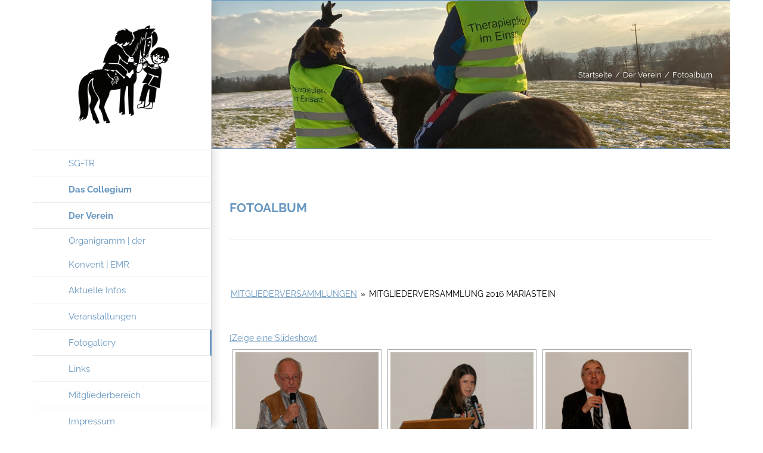

--- FILE ---
content_type: text/html; charset=UTF-8
request_url: https://sgtr.ch/wp/der-verein/fotoalbum/nggallery/album/mitgliederversammlung-2016-mariastein
body_size: 15966
content:
<!DOCTYPE html>
<html class="avada-html-layout-boxed avada-html-header-position-left" lang="de" prefix="og: http://ogp.me/ns# fb: http://ogp.me/ns/fb#">
<head>
	<meta http-equiv="X-UA-Compatible" content="IE=edge" />
	<meta http-equiv="Content-Type" content="text/html; charset=utf-8"/>
	<meta name="viewport" content="width=device-width, initial-scale=1" />
	<title>Fotoalbum &#8211; SG &#8211; TR . CH</title>
<style>
#wpadminbar #wp-admin-bar-wsm_free_top_button .ab-icon:before {
	content: "\f239";
	color: #FF9800;
	top: 3px;
}
</style><meta name='robots' content='max-image-preview:large' />
	<style>img:is([sizes="auto" i], [sizes^="auto," i]) { contain-intrinsic-size: 3000px 1500px }</style>
	<link rel="alternate" type="application/rss+xml" title="SG - TR . CH &raquo; Feed" href="https://sgtr.ch/wp/feed/" />
<link rel="alternate" type="application/rss+xml" title="SG - TR . CH &raquo; Kommentar-Feed" href="https://sgtr.ch/wp/comments/feed/" />
		
		
		
									<meta name="description" content="Fotoalbum"/>
				
		<meta property="og:locale" content="de_DE"/>
		<meta property="og:type" content="article"/>
		<meta property="og:site_name" content="SG - TR . CH"/>
		<meta property="og:title" content="  Fotoalbum"/>
				<meta property="og:description" content="Fotoalbum"/>
				<meta property="og:url" content="https://sgtr.ch/wp/der-verein/fotoalbum/"/>
													<meta property="article:modified_time" content="2022-06-07T14:12:24+01:00"/>
											<meta property="og:image" content="https://sgtr.ch/wp/wp-content/uploads/2022/03/logoNewWOText.png"/>
		<meta property="og:image:width" content="464"/>
		<meta property="og:image:height" content="441"/>
		<meta property="og:image:type" content="image/png"/>
				<link rel='stylesheet' id='wsm-style-css' href='https://sgtr.ch/wp/wp-content/plugins/wp-stats-manager/css/style.css?ver=1.2' type='text/css' media='all' />
<link rel='stylesheet' id='ngg_trigger_buttons-css' href='https://sgtr.ch/wp/wp-content/plugins/nextgen-gallery/static/GalleryDisplay/trigger_buttons.css?ver=3.59.12' type='text/css' media='all' />
<link rel='stylesheet' id='fancybox-0-css' href='https://sgtr.ch/wp/wp-content/plugins/nextgen-gallery/static/Lightbox/fancybox/jquery.fancybox-1.3.4.css?ver=3.59.12' type='text/css' media='all' />
<link rel='stylesheet' id='fontawesome_v4_shim_style-css' href='https://sgtr.ch/wp/wp-content/plugins/nextgen-gallery/static/FontAwesome/css/v4-shims.min.css?ver=6.8.3' type='text/css' media='all' />
<link rel='stylesheet' id='fontawesome-css' href='https://sgtr.ch/wp/wp-content/plugins/nextgen-gallery/static/FontAwesome/css/all.min.css?ver=6.8.3' type='text/css' media='all' />
<link rel='stylesheet' id='nextgen_pagination_style-css' href='https://sgtr.ch/wp/wp-content/plugins/nextgen-gallery/static/GalleryDisplay/pagination_style.css?ver=3.59.12' type='text/css' media='all' />
<link rel='stylesheet' id='nextgen_basic_album_style-css' href='https://sgtr.ch/wp/wp-content/plugins/nextgen-gallery/static/Albums/nextgen_basic_album.css?ver=3.59.12' type='text/css' media='all' />
<link rel='stylesheet' id='nextgen_basic_album_breadcrumbs_style-css' href='https://sgtr.ch/wp/wp-content/plugins/nextgen-gallery/static/Albums/breadcrumbs.css?ver=3.59.12' type='text/css' media='all' />
<link rel='stylesheet' id='slb_core-css' href='https://sgtr.ch/wp/wp-content/plugins/simple-lightbox/client/css/app.css?ver=2.9.4' type='text/css' media='all' />
<link rel='stylesheet' id='fusion-dynamic-css-css' href='https://sgtr.ch/wp/wp-content/uploads/fusion-styles/7d6a50a944b16835b453deba5e513895.min.css?ver=3.12.1' type='text/css' media='all' />
<script type="text/javascript" src="https://sgtr.ch/wp/wp-includes/js/jquery/jquery.min.js?ver=3.7.1" id="jquery-core-js"></script>
<script type="text/javascript" id="photocrati_ajax-js-extra">
/* <![CDATA[ */
var photocrati_ajax = {"url":"https:\/\/sgtr.ch\/wp\/index.php?photocrati_ajax=1","rest_url":"https:\/\/sgtr.ch\/wp\/wp-json\/","wp_home_url":"https:\/\/sgtr.ch\/wp","wp_site_url":"https:\/\/sgtr.ch\/wp","wp_root_url":"https:\/\/sgtr.ch\/wp","wp_plugins_url":"https:\/\/sgtr.ch\/wp\/wp-content\/plugins","wp_content_url":"https:\/\/sgtr.ch\/wp\/wp-content","wp_includes_url":"https:\/\/sgtr.ch\/wp\/wp-includes\/","ngg_param_slug":"nggallery","rest_nonce":"ea4e1256fb"};
/* ]]> */
</script>
<script type="text/javascript" src="https://sgtr.ch/wp/wp-content/plugins/nextgen-gallery/static/Legacy/ajax.min.js?ver=3.59.12" id="photocrati_ajax-js"></script>
<script type="text/javascript" src="https://sgtr.ch/wp/wp-content/plugins/nextgen-gallery/static/FontAwesome/js/v4-shims.min.js?ver=5.3.1" id="fontawesome_v4_shim-js"></script>
<script type="text/javascript" defer crossorigin="anonymous" data-auto-replace-svg="false" data-keep-original-source="false" data-search-pseudo-elements src="https://sgtr.ch/wp/wp-content/plugins/nextgen-gallery/static/FontAwesome/js/all.min.js?ver=5.3.1" id="fontawesome-js"></script>
<script type="text/javascript" src="https://sgtr.ch/wp/wp-content/plugins/nextgen-gallery/static/Albums/init.js?ver=3.59.12" id="nextgen_basic_album_script-js"></script>
<script type="text/javascript" src="https://sgtr.ch/wp/wp-content/plugins/nextgen-gallery/static/GalleryDisplay/shave.js?ver=3.59.12" id="shave.js-js"></script>
<link rel="https://api.w.org/" href="https://sgtr.ch/wp/wp-json/" /><link rel="alternate" title="JSON" type="application/json" href="https://sgtr.ch/wp/wp-json/wp/v2/pages/13281" /><link rel="EditURI" type="application/rsd+xml" title="RSD" href="https://sgtr.ch/wp/xmlrpc.php?rsd" />
<meta name="generator" content="WordPress 6.8.3" />
<link rel="canonical" href="https://sgtr.ch/wp/der-verein/fotoalbum/" />
<link rel='shortlink' href='https://sgtr.ch/wp/?p=13281' />
<link rel="alternate" title="oEmbed (JSON)" type="application/json+oembed" href="https://sgtr.ch/wp/wp-json/oembed/1.0/embed?url=https%3A%2F%2Fsgtr.ch%2Fwp%2Fder-verein%2Ffotoalbum%2F" />
<link rel="alternate" title="oEmbed (XML)" type="text/xml+oembed" href="https://sgtr.ch/wp/wp-json/oembed/1.0/embed?url=https%3A%2F%2Fsgtr.ch%2Fwp%2Fder-verein%2Ffotoalbum%2F&#038;format=xml" />
	   
    <!-- Wordpress Stats Manager -->
    <script type="text/javascript">
          var _wsm = _wsm || [];
           _wsm.push(['trackPageView']);
           _wsm.push(['enableLinkTracking']);
           _wsm.push(['enableHeartBeatTimer']);
          (function() {
            var u="https://sgtr.ch/wp/wp-content/plugins/wp-stats-manager/";
            _wsm.push(['setUrlReferrer', ""]);
            _wsm.push(['setTrackerUrl',"https://sgtr.ch/wp/?wmcAction=wmcTrack"]);
            _wsm.push(['setSiteId', "1"]);
            _wsm.push(['setPageId', "13281"]);
            _wsm.push(['setWpUserId', "0"]);           
            var d=document, g=d.createElement('script'), s=d.getElementsByTagName('script')[0];
            g.type='text/javascript'; g.async=true; g.defer=true; g.src=u+'js/wsm_new.js'; s.parentNode.insertBefore(g,s);
          })();
    </script>
    <!-- End Wordpress Stats Manager Code -->
      <style type="text/css" id="css-fb-visibility">@media screen and (max-width: 640px){.fusion-no-small-visibility{display:none !important;}body .sm-text-align-center{text-align:center !important;}body .sm-text-align-left{text-align:left !important;}body .sm-text-align-right{text-align:right !important;}body .sm-flex-align-center{justify-content:center !important;}body .sm-flex-align-flex-start{justify-content:flex-start !important;}body .sm-flex-align-flex-end{justify-content:flex-end !important;}body .sm-mx-auto{margin-left:auto !important;margin-right:auto !important;}body .sm-ml-auto{margin-left:auto !important;}body .sm-mr-auto{margin-right:auto !important;}body .fusion-absolute-position-small{position:absolute;top:auto;width:100%;}.awb-sticky.awb-sticky-small{ position: sticky; top: var(--awb-sticky-offset,0); }}@media screen and (min-width: 641px) and (max-width: 1024px){.fusion-no-medium-visibility{display:none !important;}body .md-text-align-center{text-align:center !important;}body .md-text-align-left{text-align:left !important;}body .md-text-align-right{text-align:right !important;}body .md-flex-align-center{justify-content:center !important;}body .md-flex-align-flex-start{justify-content:flex-start !important;}body .md-flex-align-flex-end{justify-content:flex-end !important;}body .md-mx-auto{margin-left:auto !important;margin-right:auto !important;}body .md-ml-auto{margin-left:auto !important;}body .md-mr-auto{margin-right:auto !important;}body .fusion-absolute-position-medium{position:absolute;top:auto;width:100%;}.awb-sticky.awb-sticky-medium{ position: sticky; top: var(--awb-sticky-offset,0); }}@media screen and (min-width: 1025px){.fusion-no-large-visibility{display:none !important;}body .lg-text-align-center{text-align:center !important;}body .lg-text-align-left{text-align:left !important;}body .lg-text-align-right{text-align:right !important;}body .lg-flex-align-center{justify-content:center !important;}body .lg-flex-align-flex-start{justify-content:flex-start !important;}body .lg-flex-align-flex-end{justify-content:flex-end !important;}body .lg-mx-auto{margin-left:auto !important;margin-right:auto !important;}body .lg-ml-auto{margin-left:auto !important;}body .lg-mr-auto{margin-right:auto !important;}body .fusion-absolute-position-large{position:absolute;top:auto;width:100%;}.awb-sticky.awb-sticky-large{ position: sticky; top: var(--awb-sticky-offset,0); }}</style><style type="text/css">.recentcomments a{display:inline !important;padding:0 !important;margin:0 !important;}</style>		<script type="text/javascript">
			var doc = document.documentElement;
			doc.setAttribute( 'data-useragent', navigator.userAgent );
		</script>
		
	</head>

<body class="wp-singular page-template-default page page-id-13281 page-child parent-pageid-13201 wp-theme-Avada fusion-image-hovers fusion-pagination-sizing fusion-button_type-flat fusion-button_span-no fusion-button_gradient-linear avada-image-rollover-circle-yes avada-image-rollover-yes avada-image-rollover-direction-center_horiz fusion-body ltr fusion-sticky-header no-tablet-sticky-header no-mobile-sticky-header no-mobile-slidingbar fusion-disable-outline fusion-sub-menu-fade mobile-logo-pos-center layout-boxed-mode avada-has-boxed-modal-shadow-none layout-scroll-offset-full avada-has-zero-margin-offset-top side-header side-header-left menu-text-align-left mobile-menu-design-modern fusion-show-pagination-text fusion-header-layout-v1 avada-responsive avada-footer-fx-none avada-menu-highlight-style-bar fusion-search-form-classic fusion-main-menu-search-dropdown fusion-avatar-square avada-dropdown-styles avada-blog-layout-grid avada-blog-archive-layout-large avada-header-shadow-yes avada-menu-icon-position-left avada-has-megamenu-shadow avada-has-mainmenu-dropdown-divider avada-has-pagetitle-bg-full avada-has-breadcrumb-mobile-hidden avada-has-titlebar-bar_and_content avada-has-pagination-padding avada-flyout-menu-direction-fade avada-ec-views-v1" data-awb-post-id="13281">
		<a class="skip-link screen-reader-text" href="#content">Zum Inhalt springen</a>

	<div id="boxed-wrapper">
							
		<div id="wrapper" class="fusion-wrapper">
			<div id="home" style="position:relative;top:-1px;"></div>
							
																
<div id="side-header-sticky"></div>
<div id="side-header" class="clearfix fusion-mobile-menu-design-modern fusion-sticky-logo-1 fusion-mobile-logo-1 fusion-sticky-menu- header-shadow">
	<div class="side-header-wrapper">
								<div class="side-header-content fusion-logo-center fusion-mobile-logo-1">
				<div class="fusion-logo" data-margin-top="40px" data-margin-bottom="40px" data-margin-left="0px" data-margin-right="0px">
			<a class="fusion-logo-link"  href="https://sgtr.ch/wp/" >

						<!-- standard logo -->
			<img src="https://sgtr.ch/wp/wp-content/uploads/2022/03/logoNewWOText.png" srcset="https://sgtr.ch/wp/wp-content/uploads/2022/03/logoNewWOText.png 1x, https://sgtr.ch/wp/wp-content/uploads/2022/03/logoNewWOText.png 2x" width="464" height="441" style="max-height:441px;height:auto;" alt="SG &#8211; TR . CH Logo" data-retina_logo_url="https://sgtr.ch/wp/wp-content/uploads/2022/03/logoNewWOText.png" class="fusion-standard-logo" />

											<!-- mobile logo -->
				<img src="https://sgtr.ch/wp/wp-content/uploads/2022/03/logo_MobileWOText.png" srcset="https://sgtr.ch/wp/wp-content/uploads/2022/03/logo_MobileWOText.png 1x" width="100" height="96" alt="SG &#8211; TR . CH Logo" data-retina_logo_url="" class="fusion-mobile-logo" />
			
					</a>
		</div>		</div>
		<div class="fusion-main-menu-container fusion-logo-menu-center">
			<nav class="fusion-main-menu" aria-label="Hauptmenü"><ul id="menu-main-menue" class="fusion-menu"><li  id="menu-item-13034"  class="menu-item menu-item-type-post_type menu-item-object-page menu-item-home menu-item-13034"  data-item-id="13034"><a  href="https://sgtr.ch/wp/" class="fusion-bar-highlight"><span class="menu-text">SG-TR</span></a></li><li  id="menu-item-13081"  class="menu-item menu-item-type-post_type menu-item-object-page menu-item-has-children menu-item-13081 fusion-dropdown-menu"  data-item-id="13081"><a  href="https://sgtr.ch/wp/das-collegium/" class="fusion-bar-highlight"><span class="menu-text">Das Collegium</span></a><ul class="sub-menu"><li  id="menu-item-13084"  class="menu-item menu-item-type-post_type menu-item-object-page menu-item-13084 fusion-dropdown-submenu" ><a  href="https://sgtr.ch/wp/das-collegium/legitimation-der-ausbildung-philosophie/" class="fusion-bar-highlight"><span>Legitimation | Philosophie</span></a></li><li  id="menu-item-13625"  class="menu-item menu-item-type-post_type menu-item-object-page menu-item-13625 fusion-dropdown-submenu" ><a  href="https://sgtr.ch/wp/das-collegium/leitbild-ziel-der-ausbildung/" class="fusion-bar-highlight"><span>Leitbild | Ziele der Ausbildung</span></a></li><li  id="menu-item-13088"  class="menu-item menu-item-type-post_type menu-item-object-page menu-item-13088 fusion-dropdown-submenu" ><a  href="https://sgtr.ch/wp/das-collegium/praktischer-bezugsrahmen/" class="fusion-bar-highlight"><span>Praktischer Bezug</span></a></li><li  id="menu-item-13129"  class="menu-item menu-item-type-post_type menu-item-object-page menu-item-13129 fusion-dropdown-submenu" ><a  href="https://sgtr.ch/wp/das-collegium/inhalte-der-ausbildung/" class="fusion-bar-highlight"><span>Inhalte und Aufbau der Ausbildung</span></a></li><li  id="menu-item-13112"  class="menu-item menu-item-type-post_type menu-item-object-page menu-item-13112 fusion-dropdown-submenu" ><a  href="https://sgtr.ch/wp/das-collegium/ausbildnerinnen/" class="fusion-bar-highlight"><span>Ausbildnerinnen | Ausbildner</span></a></li><li  id="menu-item-13166"  class="menu-item menu-item-type-post_type menu-item-object-page menu-item-13166 fusion-dropdown-submenu" ><a  href="https://sgtr.ch/wp/das-collegium/auskunft-und-bewerbung-zur-ausbildung/" class="fusion-bar-highlight"><span>Auskunft | Bewerbung | Zulassungskriterien</span></a></li><li  id="menu-item-13172"  class="menu-item menu-item-type-post_type menu-item-object-page menu-item-13172 fusion-dropdown-submenu" ><a  href="https://sgtr.ch/wp/das-collegium/kontakt-adressen-anbieter/" class="fusion-bar-highlight"><span>Kontakt | Adressen | Anbieter</span></a></li><li  id="menu-item-13694"  class="menu-item menu-item-type-post_type menu-item-object-page menu-item-13694 fusion-dropdown-submenu" ><a  href="https://sgtr.ch/wp/das-collegium/lehrgangs-kursdaten/" class="fusion-bar-highlight"><span>Lehrgangs- &#038; Kursdaten</span></a></li><li  id="menu-item-13152"  class="menu-item menu-item-type-post_type menu-item-object-page menu-item-13152 fusion-dropdown-submenu" ><a  href="https://sgtr.ch/wp/das-collegium/pflichtlektuere/" class="fusion-bar-highlight"><span>Pflichtlektüre</span></a></li><li  id="menu-item-13179"  class="menu-item menu-item-type-post_type menu-item-object-page menu-item-13179 fusion-dropdown-submenu" ><a  href="https://sgtr.ch/wp/das-collegium/pal-listen/" class="fusion-bar-highlight"><span>Praktikumsanleitung PAL</span></a></li></ul></li><li  id="menu-item-13203"  class="menu-item menu-item-type-post_type menu-item-object-page current-page-ancestor current-page-parent menu-item-has-children menu-item-13203 fusion-dropdown-menu"  data-item-id="13203"><a  href="https://sgtr.ch/wp/der-verein/" class="fusion-bar-highlight"><span class="menu-text">Der Verein</span></a><ul class="sub-menu"><li  id="menu-item-13242"  class="menu-item menu-item-type-post_type menu-item-object-page menu-item-13242 fusion-dropdown-submenu" ><a  href="https://sgtr.ch/wp/der-verein/der-vorstand/" class="fusion-bar-highlight"><span>Über Uns</span></a></li><li  id="menu-item-13239"  class="menu-item menu-item-type-post_type menu-item-object-page menu-item-13239 fusion-dropdown-submenu" ><a  href="https://sgtr.ch/wp/der-verein/anzeige-stelleninserate/" class="fusion-bar-highlight"><span>Anzeigen | Inserate</span></a></li><li  id="menu-item-13720"  class="menu-item menu-item-type-post_type menu-item-object-page menu-item-13720 fusion-dropdown-submenu" ><a  href="https://sgtr.ch/wp/der-verein/news/" class="fusion-bar-highlight"><span>News</span></a></li><li  id="menu-item-13241"  class="menu-item menu-item-type-post_type menu-item-object-page menu-item-13241 fusion-dropdown-submenu" ><a  href="https://sgtr.ch/wp/der-verein/die-statuten-das-organigramm/" class="fusion-bar-highlight"><span>Statuten | Organigramm</span></a></li><li  id="menu-item-14191"  class="menu-item menu-item-type-post_type menu-item-object-page menu-item-14191 fusion-dropdown-submenu" ><a  href="https://sgtr.ch/wp/fortbildung/" class="fusion-bar-highlight"><span>Fortbildung</span></a></li><li  id="menu-item-14172"  class="menu-item menu-item-type-post_type menu-item-object-page menu-item-14172 fusion-dropdown-submenu" ><a  href="https://sgtr.ch/wp/der-verein/aktivliste-der-praktizierenden-reitpaedagog-innen-therapeut-innen/" class="fusion-bar-highlight"><span>Aktivliste</span></a></li><li  id="menu-item-13267"  class="menu-item menu-item-type-post_type menu-item-object-page menu-item-13267 fusion-dropdown-submenu" ><a  href="https://sgtr.ch/wp/der-verein/antrag-mitgliedschaft/" class="fusion-bar-highlight"><span>Mitgliedschaft</span></a></li><li  id="menu-item-13515"  class="menu-item menu-item-type-post_type menu-item-object-page menu-item-13515 fusion-dropdown-submenu" ><a  href="https://sgtr.ch/wp/der-verein/13510-2/" class="fusion-bar-highlight"><span>Shop</span></a></li><li  id="menu-item-13261"  class="menu-item menu-item-type-post_type menu-item-object-page menu-item-13261 fusion-dropdown-submenu" ><a  href="https://sgtr.ch/wp/der-verein/zertifizierung/" class="fusion-bar-highlight"><span>Zertifizierung</span></a></li></ul></li><li  id="menu-item-13075"  class="menu-item menu-item-type-post_type menu-item-object-page menu-item-13075"  data-item-id="13075"><a  href="https://sgtr.ch/wp/organigramm/" class="fusion-bar-highlight"><span class="menu-text">Organigramm | der Konvent | EMR</span></a></li><li  id="menu-item-13240"  class="menu-item menu-item-type-post_type menu-item-object-page menu-item-13240"  data-item-id="13240"><a  href="https://sgtr.ch/wp/der-verein/aktuelle-infos-aus-dem-verein/" class="fusion-bar-highlight"><span class="menu-text">Aktuelle Infos</span></a></li><li  id="menu-item-13238"  class="menu-item menu-item-type-post_type menu-item-object-page menu-item-13238"  data-item-id="13238"><a  href="https://sgtr.ch/wp/der-verein/13223-2/" class="fusion-bar-highlight"><span class="menu-text">Veranstaltungen</span></a></li><li  id="menu-item-13509"  class="menu-item menu-item-type-post_type menu-item-object-page current-menu-item page_item page-item-13281 current_page_item menu-item-13509"  data-item-id="13509"><a  href="https://sgtr.ch/wp/der-verein/fotoalbum/" class="fusion-bar-highlight"><span class="menu-text">Fotogallery</span></a></li><li  id="menu-item-14173"  class="menu-item menu-item-type-post_type menu-item-object-page menu-item-14173"  data-item-id="14173"><a  href="https://sgtr.ch/wp/collegium-links/" class="fusion-bar-highlight"><span class="menu-text">Links</span></a></li><li  id="menu-item-13761"  class="menu-item menu-item-type-post_type menu-item-object-page menu-item-13761"  data-item-id="13761"><a  href="https://sgtr.ch/wp/der-verein/mitgliederbereich/" class="fusion-bar-highlight"><span class="menu-text">Mitgliederbereich</span></a></li><li  id="menu-item-13521"  class="menu-item menu-item-type-post_type menu-item-object-page menu-item-13521"  data-item-id="13521"><a  href="https://sgtr.ch/wp/impressum/" class="fusion-bar-highlight"><span class="menu-text">Impressum</span></a></li></ul></nav>	<div class="fusion-mobile-menu-icons">
							<a href="#" class="fusion-icon awb-icon-bars" aria-label="Toggle mobile menu" aria-expanded="false"></a>
		
		
		
			</div>

<nav class="fusion-mobile-nav-holder fusion-mobile-menu-text-align-left" aria-label="Main Menu Mobile"></nav>

		</div>

		
								
			<div class="side-header-content side-header-content-1-2">
													<div class="side-header-content-2 fusion-clearfix">
					<div class="fusion-contact-info"><span class="fusion-contact-info-phone-number"> </span><br /><span class="fusion-contact-info-email-address"><a href="mailto:&#32;">&#32;</a></span></div>					</div>
							</div>
		
		
					</div>
	<style>
	.side-header-styling-wrapper > div {
		display: none !important;
	}

	.side-header-styling-wrapper .side-header-background-image,
	.side-header-styling-wrapper .side-header-background-color,
	.side-header-styling-wrapper .side-header-border {
		display: block !important;
	}
	</style>
	<div class="side-header-styling-wrapper" style="overflow:hidden;">
		<div class="side-header-background-image"></div>
		<div class="side-header-background-color"></div>
		<div class="side-header-border"></div>
	</div>
</div>

					
							<div id="sliders-container" class="fusion-slider-visibility">
					</div>
				
					
							
			<section class="avada-page-titlebar-wrapper" aria-label="Kopfzeilen-Container">
	<div class="fusion-page-title-bar fusion-page-title-bar-none fusion-page-title-bar-left">
		<div class="fusion-page-title-row">
			<div class="fusion-page-title-wrapper">
				<div class="fusion-page-title-captions">

					
					
				</div>

															<div class="fusion-page-title-secondary">
							<nav class="fusion-breadcrumbs" aria-label="Breadcrumb"><ol class="awb-breadcrumb-list"><li class="fusion-breadcrumb-item awb-breadcrumb-sep awb-home" ><a href="https://sgtr.ch/wp" class="fusion-breadcrumb-link"><span >Startseite</span></a></li><li class="fusion-breadcrumb-item awb-breadcrumb-sep" ><a href="https://sgtr.ch/wp/der-verein/" class="fusion-breadcrumb-link"><span >Der Verein</span></a></li><li class="fusion-breadcrumb-item"  aria-current="page"><span  class="breadcrumb-leaf">Fotoalbum</span></li></ol></nav>						</div>
									
			</div>
		</div>
	</div>
</section>

						<main id="main" class="clearfix ">
				<div class="fusion-row" style="">
<section id="content" style="width: 100%;">
					<div id="post-13281" class="post-13281 page type-page status-publish hentry">
			<span class="entry-title rich-snippet-hidden">Fotoalbum</span><span class="vcard rich-snippet-hidden"><span class="fn"><a href="https://sgtr.ch/wp/author/admgc/" title="Beiträge von admgc" rel="author">admgc</a></span></span><span class="updated rich-snippet-hidden">2022-06-07T16:12:24+02:00</span>
			
			<div class="post-content">
				<div class="fusion-fullwidth fullwidth-box fusion-builder-row-1 fusion-flex-container nonhundred-percent-fullwidth non-hundred-percent-height-scrolling" style="--awb-background-position:left top;--awb-border-sizes-top:0px;--awb-border-sizes-bottom:0px;--awb-border-sizes-left:0px;--awb-border-sizes-right:0px;--awb-border-radius-top-left:0px;--awb-border-radius-top-right:0px;--awb-border-radius-bottom-right:0px;--awb-border-radius-bottom-left:0px;--awb-padding-top:20px;--awb-padding-right:0px;--awb-padding-bottom:20px;--awb-padding-left:0px;--awb-flex-wrap:wrap;" ><div class="fusion-builder-row fusion-row fusion-flex-align-items-flex-start fusion-flex-content-wrap" style="max-width:1216.8px;margin-left: calc(-4% / 2 );margin-right: calc(-4% / 2 );"><div class="fusion-layout-column fusion_builder_column fusion-builder-column-0 fusion_builder_column_1_1 1_1 fusion-flex-column fusion-flex-align-self-flex-start fusion-column-no-min-height" style="--awb-bg-size:cover;--awb-width-large:100%;--awb-margin-top-large:0px;--awb-spacing-right-large:1.92%;--awb-margin-bottom-large:0px;--awb-spacing-left-large:1.92%;--awb-width-medium:100%;--awb-spacing-right-medium:1.92%;--awb-spacing-left-medium:1.92%;--awb-width-small:100%;--awb-spacing-right-small:1.92%;--awb-spacing-left-small:1.92%;"><div class="fusion-column-wrapper fusion-flex-justify-content-flex-start fusion-content-layout-column"><div class="fusion-title title fusion-title-1 fusion-title-text fusion-title-size-two"><div class="title-sep-container title-sep-container-left fusion-no-large-visibility fusion-no-medium-visibility fusion-no-small-visibility"><div class="title-sep sep- sep-solid" style="border-color:#e0dede;"></div></div><span class="awb-title-spacer fusion-no-large-visibility fusion-no-medium-visibility fusion-no-small-visibility"></span><h2 class="fusion-title-heading title-heading-left" style="margin:0;"><span style="color: #6796bf;"><strong>Fotoalbum</strong></span></h2><span class="awb-title-spacer"></span><div class="title-sep-container title-sep-container-right"><div class="title-sep sep- sep-solid" style="border-color:#e0dede;"></div></div></div><div class="fusion-separator fusion-full-width-sep" style="align-self: center;margin-left: auto;margin-right: auto;margin-top:10px;margin-bottom:40px;width:100%;"><div class="fusion-separator-border sep-single sep-solid" style="--awb-height:20px;--awb-amount:20px;border-color:#e0dede;border-top-width:1px;"></div></div><div class="fusion-text fusion-text-1" style="--awb-text-transform:none;"><ul class="ngg-breadcrumbs">
			<li class="ngg-breadcrumb">
							<a href="https://sgtr.ch/wp/der-verein/fotoalbum">Mitgliederversammlungen</a>
										<span class="ngg-breadcrumb-divisor"> &raquo; </span>
					</li>
			<li class="ngg-breadcrumb">
							Mitgliederversammlung 2016 Mariastein								</li>
	</ul><!-- index.php -->
<div
	class="ngg-galleryoverview
	 ngg-ajax-pagination-none	"
	id="ngg-gallery-ef29f16453f417809b634c0a9adc79bd-1">

		<div class="slideshowlink">
		<a href='https://sgtr.ch/wp/der-verein/fotoalbum/nggallery/album/mitgliederversammlung-2016-mariastein/slideshow'>[Zeige eine Slideshow]</a>

	</div>
			<!-- Thumbnails -->
				<div id="ngg-image-0" class="ngg-gallery-thumbnail-box"
											>
						<div class="ngg-gallery-thumbnail">
			<a href="https://sgtr.ch/wp/wp-content/gallery/mitgliederversammlung-2016-mariastein/fotoalbum.dsc00006.jpg" title="" data-src="https://sgtr.ch/wp/wp-content/gallery/mitgliederversammlung-2016-mariastein/fotoalbum.dsc00006.jpg" data-thumbnail="https://sgtr.ch/wp/wp-content/gallery/mitgliederversammlung-2016-mariastein/thumbs/thumbs_fotoalbum.dsc00006.jpg" data-image-id="219" data-title="fotoalbum.dsc00006" data-description="" data-image-slug="fotoalbum-dsc00006" class="ngg-fancybox" data-slb-active="1" data-slb-asset="305928148" data-slb-internal="0" data-slb-group="13281">
				<img
					title="fotoalbum.dsc00006"
					alt="fotoalbum.dsc00006"
					src="https://sgtr.ch/wp/wp-content/gallery/mitgliederversammlung-2016-mariastein/thumbs/thumbs_fotoalbum.dsc00006.jpg"
					width="240"
					height="160"
					style="max-width:100%;"
				/>
			</a>
		</div>
							</div>
			
		
				<div id="ngg-image-1" class="ngg-gallery-thumbnail-box"
											>
						<div class="ngg-gallery-thumbnail">
			<a href="https://sgtr.ch/wp/wp-content/gallery/mitgliederversammlung-2016-mariastein/fotoalbum.dsc00018.jpg" title="" data-src="https://sgtr.ch/wp/wp-content/gallery/mitgliederversammlung-2016-mariastein/fotoalbum.dsc00018.jpg" data-thumbnail="https://sgtr.ch/wp/wp-content/gallery/mitgliederversammlung-2016-mariastein/thumbs/thumbs_fotoalbum.dsc00018.jpg" data-image-id="220" data-title="fotoalbum.dsc00018" data-description="" data-image-slug="fotoalbum-dsc00018" class="ngg-fancybox" data-slb-active="1" data-slb-asset="38258429" data-slb-internal="0" data-slb-group="13281">
				<img
					title="fotoalbum.dsc00018"
					alt="fotoalbum.dsc00018"
					src="https://sgtr.ch/wp/wp-content/gallery/mitgliederversammlung-2016-mariastein/thumbs/thumbs_fotoalbum.dsc00018.jpg"
					width="240"
					height="160"
					style="max-width:100%;"
				/>
			</a>
		</div>
							</div>
			
		
				<div id="ngg-image-2" class="ngg-gallery-thumbnail-box"
											>
						<div class="ngg-gallery-thumbnail">
			<a href="https://sgtr.ch/wp/wp-content/gallery/mitgliederversammlung-2016-mariastein/fotoalbum.dsc00007.jpg" title="" data-src="https://sgtr.ch/wp/wp-content/gallery/mitgliederversammlung-2016-mariastein/fotoalbum.dsc00007.jpg" data-thumbnail="https://sgtr.ch/wp/wp-content/gallery/mitgliederversammlung-2016-mariastein/thumbs/thumbs_fotoalbum.dsc00007.jpg" data-image-id="221" data-title="fotoalbum.dsc00007" data-description="" data-image-slug="fotoalbum-dsc00007" class="ngg-fancybox" data-slb-active="1" data-slb-asset="1218379853" data-slb-internal="0" data-slb-group="13281">
				<img
					title="fotoalbum.dsc00007"
					alt="fotoalbum.dsc00007"
					src="https://sgtr.ch/wp/wp-content/gallery/mitgliederversammlung-2016-mariastein/thumbs/thumbs_fotoalbum.dsc00007.jpg"
					width="240"
					height="160"
					style="max-width:100%;"
				/>
			</a>
		</div>
							</div>
			
		
				<div id="ngg-image-3" class="ngg-gallery-thumbnail-box"
											>
						<div class="ngg-gallery-thumbnail">
			<a href="https://sgtr.ch/wp/wp-content/gallery/mitgliederversammlung-2016-mariastein/fotoalbum.dsc00014.jpg" title="" data-src="https://sgtr.ch/wp/wp-content/gallery/mitgliederversammlung-2016-mariastein/fotoalbum.dsc00014.jpg" data-thumbnail="https://sgtr.ch/wp/wp-content/gallery/mitgliederversammlung-2016-mariastein/thumbs/thumbs_fotoalbum.dsc00014.jpg" data-image-id="222" data-title="fotoalbum.dsc00014" data-description="" data-image-slug="fotoalbum-dsc00014" class="ngg-fancybox" data-slb-active="1" data-slb-asset="1395818606" data-slb-internal="0" data-slb-group="13281">
				<img
					title="fotoalbum.dsc00014"
					alt="fotoalbum.dsc00014"
					src="https://sgtr.ch/wp/wp-content/gallery/mitgliederversammlung-2016-mariastein/thumbs/thumbs_fotoalbum.dsc00014.jpg"
					width="240"
					height="160"
					style="max-width:100%;"
				/>
			</a>
		</div>
							</div>
			
		
				<div id="ngg-image-4" class="ngg-gallery-thumbnail-box"
											>
						<div class="ngg-gallery-thumbnail">
			<a href="https://sgtr.ch/wp/wp-content/gallery/mitgliederversammlung-2016-mariastein/fotoalbum.dsc00008.jpg" title="" data-src="https://sgtr.ch/wp/wp-content/gallery/mitgliederversammlung-2016-mariastein/fotoalbum.dsc00008.jpg" data-thumbnail="https://sgtr.ch/wp/wp-content/gallery/mitgliederversammlung-2016-mariastein/thumbs/thumbs_fotoalbum.dsc00008.jpg" data-image-id="223" data-title="fotoalbum.dsc00008" data-description="" data-image-slug="fotoalbum-dsc00008" class="ngg-fancybox" data-slb-active="1" data-slb-asset="1698864097" data-slb-internal="0" data-slb-group="13281">
				<img
					title="fotoalbum.dsc00008"
					alt="fotoalbum.dsc00008"
					src="https://sgtr.ch/wp/wp-content/gallery/mitgliederversammlung-2016-mariastein/thumbs/thumbs_fotoalbum.dsc00008.jpg"
					width="240"
					height="160"
					style="max-width:100%;"
				/>
			</a>
		</div>
							</div>
			
		
				<div id="ngg-image-5" class="ngg-gallery-thumbnail-box"
											>
						<div class="ngg-gallery-thumbnail">
			<a href="https://sgtr.ch/wp/wp-content/gallery/mitgliederversammlung-2016-mariastein/fotoalbum.dsc00016.jpg" title="" data-src="https://sgtr.ch/wp/wp-content/gallery/mitgliederversammlung-2016-mariastein/fotoalbum.dsc00016.jpg" data-thumbnail="https://sgtr.ch/wp/wp-content/gallery/mitgliederversammlung-2016-mariastein/thumbs/thumbs_fotoalbum.dsc00016.jpg" data-image-id="224" data-title="fotoalbum.dsc00016" data-description="" data-image-slug="fotoalbum-dsc00016" class="ngg-fancybox" data-slb-active="1" data-slb-asset="1693683325" data-slb-internal="0" data-slb-group="13281">
				<img
					title="fotoalbum.dsc00016"
					alt="fotoalbum.dsc00016"
					src="https://sgtr.ch/wp/wp-content/gallery/mitgliederversammlung-2016-mariastein/thumbs/thumbs_fotoalbum.dsc00016.jpg"
					width="240"
					height="160"
					style="max-width:100%;"
				/>
			</a>
		</div>
							</div>
			
		
				<div id="ngg-image-6" class="ngg-gallery-thumbnail-box"
											>
						<div class="ngg-gallery-thumbnail">
			<a href="https://sgtr.ch/wp/wp-content/gallery/mitgliederversammlung-2016-mariastein/fotoalbum.dsc00023.jpg" title="" data-src="https://sgtr.ch/wp/wp-content/gallery/mitgliederversammlung-2016-mariastein/fotoalbum.dsc00023.jpg" data-thumbnail="https://sgtr.ch/wp/wp-content/gallery/mitgliederversammlung-2016-mariastein/thumbs/thumbs_fotoalbum.dsc00023.jpg" data-image-id="225" data-title="fotoalbum.dsc00023" data-description="" data-image-slug="fotoalbum-dsc00023" class="ngg-fancybox" data-slb-active="1" data-slb-asset="1429397352" data-slb-internal="0" data-slb-group="13281">
				<img
					title="fotoalbum.dsc00023"
					alt="fotoalbum.dsc00023"
					src="https://sgtr.ch/wp/wp-content/gallery/mitgliederversammlung-2016-mariastein/thumbs/thumbs_fotoalbum.dsc00023.jpg"
					width="240"
					height="160"
					style="max-width:100%;"
				/>
			</a>
		</div>
							</div>
			
		
				<div id="ngg-image-7" class="ngg-gallery-thumbnail-box"
											>
						<div class="ngg-gallery-thumbnail">
			<a href="https://sgtr.ch/wp/wp-content/gallery/mitgliederversammlung-2016-mariastein/fotoalbum.dsc00020.jpg" title="" data-src="https://sgtr.ch/wp/wp-content/gallery/mitgliederversammlung-2016-mariastein/fotoalbum.dsc00020.jpg" data-thumbnail="https://sgtr.ch/wp/wp-content/gallery/mitgliederversammlung-2016-mariastein/thumbs/thumbs_fotoalbum.dsc00020.jpg" data-image-id="226" data-title="fotoalbum.dsc00020" data-description="" data-image-slug="fotoalbum-dsc00020" class="ngg-fancybox" data-slb-active="1" data-slb-asset="2102053578" data-slb-internal="0" data-slb-group="13281">
				<img
					title="fotoalbum.dsc00020"
					alt="fotoalbum.dsc00020"
					src="https://sgtr.ch/wp/wp-content/gallery/mitgliederversammlung-2016-mariastein/thumbs/thumbs_fotoalbum.dsc00020.jpg"
					width="240"
					height="160"
					style="max-width:100%;"
				/>
			</a>
		</div>
							</div>
			
		
				<div id="ngg-image-8" class="ngg-gallery-thumbnail-box"
											>
						<div class="ngg-gallery-thumbnail">
			<a href="https://sgtr.ch/wp/wp-content/gallery/mitgliederversammlung-2016-mariastein/fotoalbum.dsc00027.jpg" title="" data-src="https://sgtr.ch/wp/wp-content/gallery/mitgliederversammlung-2016-mariastein/fotoalbum.dsc00027.jpg" data-thumbnail="https://sgtr.ch/wp/wp-content/gallery/mitgliederversammlung-2016-mariastein/thumbs/thumbs_fotoalbum.dsc00027.jpg" data-image-id="227" data-title="fotoalbum.dsc00027" data-description="" data-image-slug="fotoalbum-dsc00027" class="ngg-fancybox" data-slb-active="1" data-slb-asset="1471768478" data-slb-internal="0" data-slb-group="13281">
				<img
					title="fotoalbum.dsc00027"
					alt="fotoalbum.dsc00027"
					src="https://sgtr.ch/wp/wp-content/gallery/mitgliederversammlung-2016-mariastein/thumbs/thumbs_fotoalbum.dsc00027.jpg"
					width="240"
					height="160"
					style="max-width:100%;"
				/>
			</a>
		</div>
							</div>
			
		
				<div id="ngg-image-9" class="ngg-gallery-thumbnail-box"
											>
						<div class="ngg-gallery-thumbnail">
			<a href="https://sgtr.ch/wp/wp-content/gallery/mitgliederversammlung-2016-mariastein/fotoalbum.dsc00032.jpg" title="" data-src="https://sgtr.ch/wp/wp-content/gallery/mitgliederversammlung-2016-mariastein/fotoalbum.dsc00032.jpg" data-thumbnail="https://sgtr.ch/wp/wp-content/gallery/mitgliederversammlung-2016-mariastein/thumbs/thumbs_fotoalbum.dsc00032.jpg" data-image-id="228" data-title="fotoalbum.dsc00032" data-description="" data-image-slug="fotoalbum-dsc00032" class="ngg-fancybox" data-slb-active="1" data-slb-asset="1598707664" data-slb-internal="0" data-slb-group="13281">
				<img
					title="fotoalbum.dsc00032"
					alt="fotoalbum.dsc00032"
					src="https://sgtr.ch/wp/wp-content/gallery/mitgliederversammlung-2016-mariastein/thumbs/thumbs_fotoalbum.dsc00032.jpg"
					width="240"
					height="160"
					style="max-width:100%;"
				/>
			</a>
		</div>
							</div>
			
		
				<div id="ngg-image-10" class="ngg-gallery-thumbnail-box"
											>
						<div class="ngg-gallery-thumbnail">
			<a href="https://sgtr.ch/wp/wp-content/gallery/mitgliederversammlung-2016-mariastein/fotoalbum.dsc00025.jpg" title="" data-src="https://sgtr.ch/wp/wp-content/gallery/mitgliederversammlung-2016-mariastein/fotoalbum.dsc00025.jpg" data-thumbnail="https://sgtr.ch/wp/wp-content/gallery/mitgliederversammlung-2016-mariastein/thumbs/thumbs_fotoalbum.dsc00025.jpg" data-image-id="229" data-title="fotoalbum.dsc00025" data-description="" data-image-slug="fotoalbum-dsc00025" class="ngg-fancybox" data-slb-active="1" data-slb-asset="681396503" data-slb-internal="0" data-slb-group="13281">
				<img
					title="fotoalbum.dsc00025"
					alt="fotoalbum.dsc00025"
					src="https://sgtr.ch/wp/wp-content/gallery/mitgliederversammlung-2016-mariastein/thumbs/thumbs_fotoalbum.dsc00025.jpg"
					width="240"
					height="160"
					style="max-width:100%;"
				/>
			</a>
		</div>
							</div>
			
		
				<div id="ngg-image-11" class="ngg-gallery-thumbnail-box"
											>
						<div class="ngg-gallery-thumbnail">
			<a href="https://sgtr.ch/wp/wp-content/gallery/mitgliederversammlung-2016-mariastein/fotoalbum.dsc00030.jpg" title="" data-src="https://sgtr.ch/wp/wp-content/gallery/mitgliederversammlung-2016-mariastein/fotoalbum.dsc00030.jpg" data-thumbnail="https://sgtr.ch/wp/wp-content/gallery/mitgliederversammlung-2016-mariastein/thumbs/thumbs_fotoalbum.dsc00030.jpg" data-image-id="230" data-title="fotoalbum.dsc00030" data-description="" data-image-slug="fotoalbum-dsc00030" class="ngg-fancybox" data-slb-active="1" data-slb-asset="583599981" data-slb-internal="0" data-slb-group="13281">
				<img
					title="fotoalbum.dsc00030"
					alt="fotoalbum.dsc00030"
					src="https://sgtr.ch/wp/wp-content/gallery/mitgliederversammlung-2016-mariastein/thumbs/thumbs_fotoalbum.dsc00030.jpg"
					width="240"
					height="160"
					style="max-width:100%;"
				/>
			</a>
		</div>
							</div>
			
		
				<div id="ngg-image-12" class="ngg-gallery-thumbnail-box"
											>
						<div class="ngg-gallery-thumbnail">
			<a href="https://sgtr.ch/wp/wp-content/gallery/mitgliederversammlung-2016-mariastein/fotoalbum.dsc00035.jpg" title="" data-src="https://sgtr.ch/wp/wp-content/gallery/mitgliederversammlung-2016-mariastein/fotoalbum.dsc00035.jpg" data-thumbnail="https://sgtr.ch/wp/wp-content/gallery/mitgliederversammlung-2016-mariastein/thumbs/thumbs_fotoalbum.dsc00035.jpg" data-image-id="231" data-title="fotoalbum.dsc00035" data-description="" data-image-slug="fotoalbum-dsc00035" class="ngg-fancybox" data-slb-active="1" data-slb-asset="984908064" data-slb-internal="0" data-slb-group="13281">
				<img
					title="fotoalbum.dsc00035"
					alt="fotoalbum.dsc00035"
					src="https://sgtr.ch/wp/wp-content/gallery/mitgliederversammlung-2016-mariastein/thumbs/thumbs_fotoalbum.dsc00035.jpg"
					width="240"
					height="160"
					style="max-width:100%;"
				/>
			</a>
		</div>
							</div>
			
		
				<div id="ngg-image-13" class="ngg-gallery-thumbnail-box"
											>
						<div class="ngg-gallery-thumbnail">
			<a href="https://sgtr.ch/wp/wp-content/gallery/mitgliederversammlung-2016-mariastein/fotoalbum.dsc00037.jpg" title="" data-src="https://sgtr.ch/wp/wp-content/gallery/mitgliederversammlung-2016-mariastein/fotoalbum.dsc00037.jpg" data-thumbnail="https://sgtr.ch/wp/wp-content/gallery/mitgliederversammlung-2016-mariastein/thumbs/thumbs_fotoalbum.dsc00037.jpg" data-image-id="232" data-title="fotoalbum.dsc00037" data-description="" data-image-slug="fotoalbum-dsc00037" class="ngg-fancybox" data-slb-active="1" data-slb-asset="1466358056" data-slb-internal="0" data-slb-group="13281">
				<img
					title="fotoalbum.dsc00037"
					alt="fotoalbum.dsc00037"
					src="https://sgtr.ch/wp/wp-content/gallery/mitgliederversammlung-2016-mariastein/thumbs/thumbs_fotoalbum.dsc00037.jpg"
					width="240"
					height="160"
					style="max-width:100%;"
				/>
			</a>
		</div>
							</div>
			
		
				<div id="ngg-image-14" class="ngg-gallery-thumbnail-box"
											>
						<div class="ngg-gallery-thumbnail">
			<a href="https://sgtr.ch/wp/wp-content/gallery/mitgliederversammlung-2016-mariastein/fotoalbum.dsc00036.jpg" title="" data-src="https://sgtr.ch/wp/wp-content/gallery/mitgliederversammlung-2016-mariastein/fotoalbum.dsc00036.jpg" data-thumbnail="https://sgtr.ch/wp/wp-content/gallery/mitgliederversammlung-2016-mariastein/thumbs/thumbs_fotoalbum.dsc00036.jpg" data-image-id="233" data-title="fotoalbum.dsc00036" data-description="" data-image-slug="fotoalbum-dsc00036" class="ngg-fancybox" data-slb-active="1" data-slb-asset="373899495" data-slb-internal="0" data-slb-group="13281">
				<img
					title="fotoalbum.dsc00036"
					alt="fotoalbum.dsc00036"
					src="https://sgtr.ch/wp/wp-content/gallery/mitgliederversammlung-2016-mariastein/thumbs/thumbs_fotoalbum.dsc00036.jpg"
					width="240"
					height="160"
					style="max-width:100%;"
				/>
			</a>
		</div>
							</div>
			
		
				<div id="ngg-image-15" class="ngg-gallery-thumbnail-box"
											>
						<div class="ngg-gallery-thumbnail">
			<a href="https://sgtr.ch/wp/wp-content/gallery/mitgliederversammlung-2016-mariastein/fotoalbum.dsc00045.jpg" title="" data-src="https://sgtr.ch/wp/wp-content/gallery/mitgliederversammlung-2016-mariastein/fotoalbum.dsc00045.jpg" data-thumbnail="https://sgtr.ch/wp/wp-content/gallery/mitgliederversammlung-2016-mariastein/thumbs/thumbs_fotoalbum.dsc00045.jpg" data-image-id="234" data-title="fotoalbum.dsc00045" data-description="" data-image-slug="fotoalbum-dsc00045" class="ngg-fancybox" data-slb-active="1" data-slb-asset="377132726" data-slb-internal="0" data-slb-group="13281">
				<img
					title="fotoalbum.dsc00045"
					alt="fotoalbum.dsc00045"
					src="https://sgtr.ch/wp/wp-content/gallery/mitgliederversammlung-2016-mariastein/thumbs/thumbs_fotoalbum.dsc00045.jpg"
					width="240"
					height="160"
					style="max-width:100%;"
				/>
			</a>
		</div>
							</div>
			
		
				<div id="ngg-image-16" class="ngg-gallery-thumbnail-box"
											>
						<div class="ngg-gallery-thumbnail">
			<a href="https://sgtr.ch/wp/wp-content/gallery/mitgliederversammlung-2016-mariastein/fotoalbum.dsc00044.jpg" title="" data-src="https://sgtr.ch/wp/wp-content/gallery/mitgliederversammlung-2016-mariastein/fotoalbum.dsc00044.jpg" data-thumbnail="https://sgtr.ch/wp/wp-content/gallery/mitgliederversammlung-2016-mariastein/thumbs/thumbs_fotoalbum.dsc00044.jpg" data-image-id="235" data-title="fotoalbum.dsc00044" data-description="" data-image-slug="fotoalbum-dsc00044" class="ngg-fancybox" data-slb-active="1" data-slb-asset="236016423" data-slb-internal="0" data-slb-group="13281">
				<img
					title="fotoalbum.dsc00044"
					alt="fotoalbum.dsc00044"
					src="https://sgtr.ch/wp/wp-content/gallery/mitgliederversammlung-2016-mariastein/thumbs/thumbs_fotoalbum.dsc00044.jpg"
					width="240"
					height="160"
					style="max-width:100%;"
				/>
			</a>
		</div>
							</div>
			
		
				<div id="ngg-image-17" class="ngg-gallery-thumbnail-box"
											>
						<div class="ngg-gallery-thumbnail">
			<a href="https://sgtr.ch/wp/wp-content/gallery/mitgliederversammlung-2016-mariastein/fotoalbum.dsc00047.jpg" title="" data-src="https://sgtr.ch/wp/wp-content/gallery/mitgliederversammlung-2016-mariastein/fotoalbum.dsc00047.jpg" data-thumbnail="https://sgtr.ch/wp/wp-content/gallery/mitgliederversammlung-2016-mariastein/thumbs/thumbs_fotoalbum.dsc00047.jpg" data-image-id="236" data-title="fotoalbum.dsc00047" data-description="" data-image-slug="fotoalbum-dsc00047" class="ngg-fancybox" data-slb-active="1" data-slb-asset="1461501351" data-slb-internal="0" data-slb-group="13281">
				<img
					title="fotoalbum.dsc00047"
					alt="fotoalbum.dsc00047"
					src="https://sgtr.ch/wp/wp-content/gallery/mitgliederversammlung-2016-mariastein/thumbs/thumbs_fotoalbum.dsc00047.jpg"
					width="240"
					height="160"
					style="max-width:100%;"
				/>
			</a>
		</div>
							</div>
			
		
				<div id="ngg-image-18" class="ngg-gallery-thumbnail-box"
											>
						<div class="ngg-gallery-thumbnail">
			<a href="https://sgtr.ch/wp/wp-content/gallery/mitgliederversammlung-2016-mariastein/fotoalbum.dsc00050.jpg" title="" data-src="https://sgtr.ch/wp/wp-content/gallery/mitgliederversammlung-2016-mariastein/fotoalbum.dsc00050.jpg" data-thumbnail="https://sgtr.ch/wp/wp-content/gallery/mitgliederversammlung-2016-mariastein/thumbs/thumbs_fotoalbum.dsc00050.jpg" data-image-id="237" data-title="fotoalbum.dsc00050" data-description="" data-image-slug="fotoalbum-dsc00050" class="ngg-fancybox" data-slb-active="1" data-slb-asset="1382620863" data-slb-internal="0" data-slb-group="13281">
				<img
					title="fotoalbum.dsc00050"
					alt="fotoalbum.dsc00050"
					src="https://sgtr.ch/wp/wp-content/gallery/mitgliederversammlung-2016-mariastein/thumbs/thumbs_fotoalbum.dsc00050.jpg"
					width="240"
					height="160"
					style="max-width:100%;"
				/>
			</a>
		</div>
							</div>
			
		
				<div id="ngg-image-19" class="ngg-gallery-thumbnail-box"
											>
						<div class="ngg-gallery-thumbnail">
			<a href="https://sgtr.ch/wp/wp-content/gallery/mitgliederversammlung-2016-mariastein/fotoalbum.img_0176-copy.jpg" title="" data-src="https://sgtr.ch/wp/wp-content/gallery/mitgliederversammlung-2016-mariastein/fotoalbum.img_0176-copy.jpg" data-thumbnail="https://sgtr.ch/wp/wp-content/gallery/mitgliederversammlung-2016-mariastein/thumbs/thumbs_fotoalbum.img_0176-copy.jpg" data-image-id="238" data-title="fotoalbum.img_0176-copy" data-description="" data-image-slug="fotoalbum-img_0176-copy" class="ngg-fancybox" data-slb-active="1" data-slb-asset="1326121256" data-slb-internal="0" data-slb-group="13281">
				<img
					title="fotoalbum.img_0176-copy"
					alt="fotoalbum.img_0176-copy"
					src="https://sgtr.ch/wp/wp-content/gallery/mitgliederversammlung-2016-mariastein/thumbs/thumbs_fotoalbum.img_0176-copy.jpg"
					width="240"
					height="160"
					style="max-width:100%;"
				/>
			</a>
		</div>
							</div>
			
		
		
		<!-- Pagination -->
		<div class='ngg-navigation'><span class='current'>1</span>
<a class='page-numbers' data-pageid='2' href='https://sgtr.ch/wp/der-verein/fotoalbum/nggallery/album/mitgliederversammlung-2016-mariastein/page/2'>2</a>
<a class='prev' href='https://sgtr.ch/wp/der-verein/fotoalbum/nggallery/album/mitgliederversammlung-2016-mariastein/page/2' data-pageid=2>&#9658;</a></div>	</div>

</div></div></div></div></div>
							</div>
																													</div>
	</section>
						
					</div>  <!-- fusion-row -->
				</main>  <!-- #main -->
				
				
								
					<div class="fusion-tb-footer fusion-footer"><div class="fusion-footer-widget-area fusion-widget-area"><footer class="fusion-fullwidth fullwidth-box fusion-builder-row-2 fusion-flex-container has-pattern-background has-mask-background nonhundred-percent-fullwidth non-hundred-percent-height-scrolling" style="--awb-border-sizes-top:1px;--awb-border-color:rgba(0,0,0,0.08);--awb-border-radius-top-left:0px;--awb-border-radius-top-right:0px;--awb-border-radius-bottom-right:0px;--awb-border-radius-bottom-left:0px;--awb-padding-top:24px;--awb-padding-bottom:24px;--awb-padding-top-medium:16px;--awb-padding-bottom-medium:16px;--awb-padding-top-small:24px;--awb-padding-bottom-small:32px;--awb-background-color:#ffffff;--awb-flex-wrap:wrap;" ><div class="fusion-builder-row fusion-row fusion-flex-align-items-stretch fusion-flex-content-wrap" style="max-width:1216.8px;margin-left: calc(-4% / 2 );margin-right: calc(-4% / 2 );"><div class="fusion-layout-column fusion_builder_column fusion-builder-column-1 fusion_builder_column_2_3 2_3 fusion-flex-column" style="--awb-bg-size:cover;--awb-width-large:66.666666666667%;--awb-margin-top-large:0px;--awb-spacing-right-large:2.88%;--awb-margin-bottom-large:0px;--awb-spacing-left-large:2.88%;--awb-width-medium:75%;--awb-order-medium:0;--awb-spacing-right-medium:2.56%;--awb-spacing-left-medium:2.56%;--awb-width-small:100%;--awb-order-small:0;--awb-spacing-right-small:1.92%;--awb-margin-bottom-small:10px;--awb-spacing-left-small:1.92%;"><div class="fusion-column-wrapper fusion-column-has-shadow fusion-flex-justify-content-center fusion-content-layout-column"><div class="fusion-text fusion-text-2 sm-text-align-center" style="--awb-font-size:12px;"><p>© Copyright 2022 | WP Management by <a href="https://gecko-computing.ch" target="_blank">Gecko Computing</a> | Inhalt SG-TR Webmaster</p>
</div></div></div><div class="fusion-layout-column fusion_builder_column fusion-builder-column-2 fusion_builder_column_1_3 1_3 fusion-flex-column" style="--awb-bg-size:cover;--awb-width-large:33.333333333333%;--awb-margin-top-large:0px;--awb-spacing-right-large:5.76%;--awb-margin-bottom-large:0px;--awb-spacing-left-large:5.76%;--awb-width-medium:25%;--awb-order-medium:0;--awb-spacing-right-medium:7.68%;--awb-spacing-left-medium:7.68%;--awb-width-small:100%;--awb-order-small:0;--awb-spacing-right-small:1.92%;--awb-spacing-left-small:1.92%;"><div class="fusion-column-wrapper fusion-column-has-shadow fusion-flex-justify-content-center fusion-content-layout-column"><div class="fusion-text fusion-text-3"><div><a href="https://www.instagram.com/vereinsgtr/" target="_blank" rel="noopener"><img class="lazyload" decoding="async" style="margin: 5px;" src="data:image/svg+xml,%3Csvg%20xmlns%3D%27http%3A%2F%2Fwww.w3.org%2F2000%2Fsvg%27%20width%3D%2730%27%20height%3D%2730%27%20viewBox%3D%270%200%2030%2030%27%3E%3Crect%20width%3D%2730%27%20height%3D%2730%27%20fill-opacity%3D%220%22%2F%3E%3C%2Fsvg%3E" data-orig-src="https://sgtr.ch/wp/wp-content/uploads/2023/12/instagram.png" alt="Instagram" width="30" height="30" /></a><a href="https://www.facebook.com/profile.php?id=61553014407842" target="_blank" rel="noopener"><img class="lazyload" decoding="async" style="margin: 5px;" src="data:image/svg+xml,%3Csvg%20xmlns%3D%27http%3A%2F%2Fwww.w3.org%2F2000%2Fsvg%27%20width%3D%2730%27%20height%3D%2730%27%20viewBox%3D%270%200%2030%2030%27%3E%3Crect%20width%3D%2730%27%20height%3D%2730%27%20fill-opacity%3D%220%22%2F%3E%3C%2Fsvg%3E" data-orig-src="https://sgtr.ch/wp/wp-content/uploads/2023/12/facebook.png" alt="Facebook" width="30" height="30" /></a></div>
</div></div></div></div></footer>
</div></div>
																</div> <!-- wrapper -->
		</div> <!-- #boxed-wrapper -->
					
							<a class="fusion-one-page-text-link fusion-page-load-link" tabindex="-1" href="#" aria-hidden="true">Page load link</a>

		<div class="avada-footer-scripts">
			<script type="text/javascript">var fusionNavIsCollapsed=function(e){var t,n;window.innerWidth<=e.getAttribute("data-breakpoint")?(e.classList.add("collapse-enabled"),e.classList.remove("awb-menu_desktop"),e.classList.contains("expanded")||window.dispatchEvent(new CustomEvent("fusion-mobile-menu-collapsed",{detail:{nav:e}})),(n=e.querySelectorAll(".menu-item-has-children.expanded")).length&&n.forEach((function(e){e.querySelector(".awb-menu__open-nav-submenu_mobile").setAttribute("aria-expanded","false")}))):(null!==e.querySelector(".menu-item-has-children.expanded .awb-menu__open-nav-submenu_click")&&e.querySelector(".menu-item-has-children.expanded .awb-menu__open-nav-submenu_click").click(),e.classList.remove("collapse-enabled"),e.classList.add("awb-menu_desktop"),null!==e.querySelector(".awb-menu__main-ul")&&e.querySelector(".awb-menu__main-ul").removeAttribute("style")),e.classList.add("no-wrapper-transition"),clearTimeout(t),t=setTimeout(()=>{e.classList.remove("no-wrapper-transition")},400),e.classList.remove("loading")},fusionRunNavIsCollapsed=function(){var e,t=document.querySelectorAll(".awb-menu");for(e=0;e<t.length;e++)fusionNavIsCollapsed(t[e])};function avadaGetScrollBarWidth(){var e,t,n,l=document.createElement("p");return l.style.width="100%",l.style.height="200px",(e=document.createElement("div")).style.position="absolute",e.style.top="0px",e.style.left="0px",e.style.visibility="hidden",e.style.width="200px",e.style.height="150px",e.style.overflow="hidden",e.appendChild(l),document.body.appendChild(e),t=l.offsetWidth,e.style.overflow="scroll",t==(n=l.offsetWidth)&&(n=e.clientWidth),document.body.removeChild(e),jQuery("html").hasClass("awb-scroll")&&10<t-n?10:t-n}fusionRunNavIsCollapsed(),window.addEventListener("fusion-resize-horizontal",fusionRunNavIsCollapsed);</script><script type="speculationrules">
{"prefetch":[{"source":"document","where":{"and":[{"href_matches":"\/wp\/*"},{"not":{"href_matches":["\/wp\/wp-*.php","\/wp\/wp-admin\/*","\/wp\/wp-content\/uploads\/*","\/wp\/wp-content\/*","\/wp\/wp-content\/plugins\/*","\/wp\/wp-content\/themes\/Avada\/*","\/wp\/*\\?(.+)"]}},{"not":{"selector_matches":"a[rel~=\"nofollow\"]"}},{"not":{"selector_matches":".no-prefetch, .no-prefetch a"}}]},"eagerness":"conservative"}]}
</script>
<script type="text/javascript">
        jQuery(function(){
        var arrLiveStats=[];
        var WSM_PREFIX="wsm";
		
        jQuery(".if-js-closed").removeClass("if-js-closed").addClass("closed");
                var wsmFnSiteLiveStats=function(){
                           jQuery.ajax({
                               type: "POST",
                               url: wsm_ajaxObject.ajax_url,
                               data: { action: 'liveSiteStats', requests: JSON.stringify(arrLiveStats), r: Math.random() }
                           }).done(function( strResponse ) {
                                if(strResponse!="No"){
                                    arrResponse=JSON.parse(strResponse);
                                    jQuery.each(arrResponse, function(key,value){
                                    
                                        $element= document.getElementById(key);
                                        oldValue=parseInt($element.getAttribute("data-value").replace(/,/g, ""));
                                        diff=parseInt(value.replace(/,/g, ""))-oldValue;
                                        $class="";
                                        
                                        if(diff>=0){
                                            diff="+"+diff;
                                        }else{
                                            $class="wmcRedBack";
                                        }

                                        $element.setAttribute("data-value",value);
                                        $element.innerHTML=diff;
                                        jQuery("#"+key).addClass($class).show().siblings(".wsmH2Number").text(value);
                                        
                                        if(key=="SiteUserOnline")
                                        {
                                            var onlineUserCnt = arrResponse.wsmSiteUserOnline;
                                            if(jQuery("#wsmSiteUserOnline").length)
                                            {
                                                jQuery("#wsmSiteUserOnline").attr("data-value",onlineUserCnt);   jQuery("#wsmSiteUserOnline").next(".wsmH2Number").html("<a target=\"_blank\" href=\"?page=wsm_traffic&subPage=UsersOnline&subTab=summary\">"+onlineUserCnt+"</a>");
                                            }
                                        }
                                    });
                                    setTimeout(function() {
                                        jQuery.each(arrResponse, function(key,value){
                                            jQuery("#"+key).removeClass("wmcRedBack").hide();
                                        });
                                    }, 1500);
                                }
                           });
                       }
                       if(arrLiveStats.length>0){
                          setInterval(wsmFnSiteLiveStats, 10000);
                       }});
        </script><link rel='stylesheet' id='nextgen_basic_thumbnails_style-css' href='https://sgtr.ch/wp/wp-content/plugins/nextgen-gallery/static/Thumbnails/nextgen_basic_thumbnails.css?ver=3.59.12' type='text/css' media='all' />
<script type="text/javascript" id="ngg_common-js-extra">
/* <![CDATA[ */

var galleries = {};
galleries.gallery_98fddf591aba2a8308acea4be86312cd = {"ID":"98fddf591aba2a8308acea4be86312cd","album_ids":[],"container_ids":["1"],"display":null,"display_settings":{"disable_pagination":0,"display_view":"default","enable_breadcrumbs":1,"enable_descriptions":0,"galleries_per_page":0,"gallery_display_template":"","gallery_display_type":"photocrati-nextgen_basic_thumbnails","ngg_triggers_display":"never","open_gallery_in_lightbox":0,"override_thumbnail_settings":1,"template":"","thumbnail_crop":1,"thumbnail_height":160,"thumbnail_quality":100,"thumbnail_watermark":0,"thumbnail_width":240,"use_lightbox_effect":true,"_errors":[]},"display_type":"photocrati-nextgen_basic_compact_album","effect_code":null,"entity_ids":[],"excluded_container_ids":[],"exclusions":[],"gallery_ids":[],"id":"98fddf591aba2a8308acea4be86312cd","ids":null,"image_ids":[],"images_list_count":null,"inner_content":null,"is_album_gallery":null,"maximum_entity_count":500,"order_by":"sortorder","order_direction":"ASC","returns":"included","skip_excluding_globally_excluded_images":null,"slug":null,"sortorder":[],"source":"albums","src":null,"tag_ids":[],"tagcloud":false,"transient_id":null,"__defaults_set":null};
galleries.gallery_98fddf591aba2a8308acea4be86312cd.wordpress_page_root = "https:\/\/sgtr.ch\/wp\/der-verein\/fotoalbum\/";
var nextgen_lightbox_settings = {"static_path":"https:\/\/sgtr.ch\/wp\/wp-content\/plugins\/nextgen-gallery\/static\/Lightbox\/{placeholder}","context":"nextgen_images"};
galleries.gallery_ef29f16453f417809b634c0a9adc79bd = {"ID":"ef29f16453f417809b634c0a9adc79bd","album_ids":[],"container_ids":[7],"display":"","display_settings":{"display_view":"default","images_per_page":"20","number_of_columns":0,"thumbnail_width":240,"thumbnail_height":160,"show_all_in_lightbox":0,"ajax_pagination":0,"use_imagebrowser_effect":0,"template":"","display_no_images_error":1,"disable_pagination":0,"show_slideshow_link":1,"slideshow_link_text":"[Zeige eine Slideshow]","override_thumbnail_settings":0,"thumbnail_quality":"100","thumbnail_crop":1,"thumbnail_watermark":0,"ngg_triggers_display":"never","use_lightbox_effect":true,"_errors":[],"original_display_type":"photocrati-nextgen_basic_compact_album","original_settings":{"disable_pagination":0,"display_view":"default","enable_breadcrumbs":1,"enable_descriptions":0,"galleries_per_page":0,"gallery_display_template":"","gallery_display_type":"photocrati-nextgen_basic_thumbnails","ngg_triggers_display":"never","open_gallery_in_lightbox":0,"override_thumbnail_settings":1,"template":"","thumbnail_crop":1,"thumbnail_height":160,"thumbnail_quality":100,"thumbnail_watermark":0,"thumbnail_width":240,"use_lightbox_effect":true,"_errors":[]},"original_album_entities":[{"id":1,"name":"Mitgliederversammlungen","slug":"mitgliederversammlungen","previewpic":31,"albumdesc":"","sortorder":["24","19","18","20","17","16","15","11","10","9","8","7","6","5","4"],"pageid":0,"extras_post_id":13407,"id_field":"id"}]},"display_type":"photocrati-nextgen_basic_thumbnails","effect_code":null,"entity_ids":[],"excluded_container_ids":[],"exclusions":[],"gallery_ids":[],"id":"ef29f16453f417809b634c0a9adc79bd","ids":null,"image_ids":[],"images_list_count":null,"inner_content":null,"is_album_gallery":null,"maximum_entity_count":500,"order_by":"sortorder","order_direction":"ASC","returns":"included","skip_excluding_globally_excluded_images":null,"slug":null,"sortorder":[],"source":"galleries","src":"","tag_ids":[],"tagcloud":false,"transient_id":null,"__defaults_set":null};
galleries.gallery_ef29f16453f417809b634c0a9adc79bd.wordpress_page_root = "https:\/\/sgtr.ch\/wp\/der-verein\/fotoalbum\/";
var nextgen_lightbox_settings = {"static_path":"https:\/\/sgtr.ch\/wp\/wp-content\/plugins\/nextgen-gallery\/static\/Lightbox\/{placeholder}","context":"nextgen_images"};
/* ]]> */
</script>
<script type="text/javascript" src="https://sgtr.ch/wp/wp-content/plugins/nextgen-gallery/static/GalleryDisplay/common.js?ver=3.59.12" id="ngg_common-js"></script>
<script type="text/javascript" id="ngg_common-js-after">
/* <![CDATA[ */
            var nggLastTimeoutVal = 1000;

            var nggRetryFailedImage = function(img) {
                setTimeout(function(){
                    img.src = img.src;
                }, nggLastTimeoutVal);

                nggLastTimeoutVal += 500;
            }

            var nggLastTimeoutVal = 1000;

            var nggRetryFailedImage = function(img) {
                setTimeout(function(){
                    img.src = img.src;
                }, nggLastTimeoutVal);

                nggLastTimeoutVal += 500;
            }
/* ]]> */
</script>
<script type="text/javascript" src="https://sgtr.ch/wp/wp-content/plugins/nextgen-gallery/static/Lightbox/lightbox_context.js?ver=3.59.12" id="ngg_lightbox_context-js"></script>
<script type="text/javascript" src="https://sgtr.ch/wp/wp-content/plugins/nextgen-gallery/static/Lightbox/fancybox/jquery.easing-1.3.pack.js?ver=3.59.12" id="fancybox-0-js"></script>
<script type="text/javascript" src="https://sgtr.ch/wp/wp-content/plugins/nextgen-gallery/static/Lightbox/fancybox/jquery.fancybox-1.3.4.pack.js?ver=3.59.12" id="fancybox-1-js"></script>
<script type="text/javascript" src="https://sgtr.ch/wp/wp-content/plugins/nextgen-gallery/static/Lightbox/fancybox/nextgen_fancybox_init.js?ver=3.59.12" id="fancybox-2-js"></script>
<script type="text/javascript" src="https://sgtr.ch/wp/wp-content/plugins/nextgen-gallery/static/Thumbnails/nextgen_basic_thumbnails.js?ver=3.59.12" id="nextgen_basic_thumbnails_script-js"></script>
<script type="text/javascript" src="https://sgtr.ch/wp/wp-content/plugins/simple-lightbox/client/js/prod/lib.core.js?ver=2.9.4" id="slb_core-js"></script>
<script type="text/javascript" src="https://sgtr.ch/wp/wp-content/plugins/simple-lightbox/client/js/prod/lib.view.js?ver=2.9.4" id="slb_view-js"></script>
<script type="text/javascript" src="https://sgtr.ch/wp/wp-content/uploads/fusion-scripts/1d6b84de9e1a69818d295476d5b31e57.min.js?ver=3.12.1" id="fusion-scripts-js"></script>
<script type="text/javascript" src="https://sgtr.ch/wp/wp-content/plugins/simple-lightbox/themes/baseline/js/prod/client.js?ver=2.9.4" id="slb-asset-slb_baseline-base-js"></script>
<script type="text/javascript" src="https://sgtr.ch/wp/wp-content/plugins/simple-lightbox/themes/default/js/prod/client.js?ver=2.9.4" id="slb-asset-slb_default-base-js"></script>
<script type="text/javascript" src="https://sgtr.ch/wp/wp-content/plugins/simple-lightbox/template-tags/item/js/prod/tag.item.js?ver=2.9.4" id="slb-asset-item-base-js"></script>
<script type="text/javascript" src="https://sgtr.ch/wp/wp-content/plugins/simple-lightbox/template-tags/ui/js/prod/tag.ui.js?ver=2.9.4" id="slb-asset-ui-base-js"></script>
<script type="text/javascript" src="https://sgtr.ch/wp/wp-content/plugins/simple-lightbox/content-handlers/image/js/prod/handler.image.js?ver=2.9.4" id="slb-asset-image-base-js"></script>
<script type="text/javascript" id="slb_footer">/* <![CDATA[ */if ( !!window.jQuery ) {(function($){$(document).ready(function(){if ( !!window.SLB && SLB.has_child('View.init') ) { SLB.View.init({"ui_autofit":true,"ui_animate":true,"slideshow_autostart":true,"slideshow_duration":"6","group_loop":true,"ui_overlay_opacity":"0.8","ui_title_default":false,"theme_default":"slb_default","ui_labels":{"loading":"Loading","close":"Close","nav_next":"Next","nav_prev":"Previous","slideshow_start":"Start slideshow","slideshow_stop":"Stop slideshow","group_status":"Item %current% of %total%"}}); }
if ( !!window.SLB && SLB.has_child('View.assets') ) { {$.extend(SLB.View.assets, {"305928148":{"id":null,"type":"image","internal":true,"source":"https:\/\/sgtr.ch\/wp\/wp-content\/gallery\/mitgliederversammlung-2016-mariastein\/fotoalbum.dsc00006.jpg"},"38258429":{"id":null,"type":"image","internal":true,"source":"https:\/\/sgtr.ch\/wp\/wp-content\/gallery\/mitgliederversammlung-2016-mariastein\/fotoalbum.dsc00018.jpg"},"1218379853":{"id":null,"type":"image","internal":true,"source":"https:\/\/sgtr.ch\/wp\/wp-content\/gallery\/mitgliederversammlung-2016-mariastein\/fotoalbum.dsc00007.jpg"},"1395818606":{"id":null,"type":"image","internal":true,"source":"https:\/\/sgtr.ch\/wp\/wp-content\/gallery\/mitgliederversammlung-2016-mariastein\/fotoalbum.dsc00014.jpg"},"1698864097":{"id":null,"type":"image","internal":true,"source":"https:\/\/sgtr.ch\/wp\/wp-content\/gallery\/mitgliederversammlung-2016-mariastein\/fotoalbum.dsc00008.jpg"},"1693683325":{"id":null,"type":"image","internal":true,"source":"https:\/\/sgtr.ch\/wp\/wp-content\/gallery\/mitgliederversammlung-2016-mariastein\/fotoalbum.dsc00016.jpg"},"1429397352":{"id":null,"type":"image","internal":true,"source":"https:\/\/sgtr.ch\/wp\/wp-content\/gallery\/mitgliederversammlung-2016-mariastein\/fotoalbum.dsc00023.jpg"},"2102053578":{"id":null,"type":"image","internal":true,"source":"https:\/\/sgtr.ch\/wp\/wp-content\/gallery\/mitgliederversammlung-2016-mariastein\/fotoalbum.dsc00020.jpg"},"1471768478":{"id":null,"type":"image","internal":true,"source":"https:\/\/sgtr.ch\/wp\/wp-content\/gallery\/mitgliederversammlung-2016-mariastein\/fotoalbum.dsc00027.jpg"},"1598707664":{"id":null,"type":"image","internal":true,"source":"https:\/\/sgtr.ch\/wp\/wp-content\/gallery\/mitgliederversammlung-2016-mariastein\/fotoalbum.dsc00032.jpg"},"681396503":{"id":null,"type":"image","internal":true,"source":"https:\/\/sgtr.ch\/wp\/wp-content\/gallery\/mitgliederversammlung-2016-mariastein\/fotoalbum.dsc00025.jpg"},"583599981":{"id":null,"type":"image","internal":true,"source":"https:\/\/sgtr.ch\/wp\/wp-content\/gallery\/mitgliederversammlung-2016-mariastein\/fotoalbum.dsc00030.jpg"},"984908064":{"id":null,"type":"image","internal":true,"source":"https:\/\/sgtr.ch\/wp\/wp-content\/gallery\/mitgliederversammlung-2016-mariastein\/fotoalbum.dsc00035.jpg"},"1466358056":{"id":null,"type":"image","internal":true,"source":"https:\/\/sgtr.ch\/wp\/wp-content\/gallery\/mitgliederversammlung-2016-mariastein\/fotoalbum.dsc00037.jpg"},"373899495":{"id":null,"type":"image","internal":true,"source":"https:\/\/sgtr.ch\/wp\/wp-content\/gallery\/mitgliederversammlung-2016-mariastein\/fotoalbum.dsc00036.jpg"},"377132726":{"id":null,"type":"image","internal":true,"source":"https:\/\/sgtr.ch\/wp\/wp-content\/gallery\/mitgliederversammlung-2016-mariastein\/fotoalbum.dsc00045.jpg"},"236016423":{"id":null,"type":"image","internal":true,"source":"https:\/\/sgtr.ch\/wp\/wp-content\/gallery\/mitgliederversammlung-2016-mariastein\/fotoalbum.dsc00044.jpg"},"1461501351":{"id":null,"type":"image","internal":true,"source":"https:\/\/sgtr.ch\/wp\/wp-content\/gallery\/mitgliederversammlung-2016-mariastein\/fotoalbum.dsc00047.jpg"},"1382620863":{"id":null,"type":"image","internal":true,"source":"https:\/\/sgtr.ch\/wp\/wp-content\/gallery\/mitgliederversammlung-2016-mariastein\/fotoalbum.dsc00050.jpg"},"1326121256":{"id":null,"type":"image","internal":true,"source":"https:\/\/sgtr.ch\/wp\/wp-content\/gallery\/mitgliederversammlung-2016-mariastein\/fotoalbum.img_0176-copy.jpg"}});} }
/* THM */
if ( !!window.SLB && SLB.has_child('View.extend_theme') ) { SLB.View.extend_theme('slb_baseline',{"name":"Grundlinie","parent":"","styles":[{"handle":"base","uri":"https:\/\/sgtr.ch\/wp\/wp-content\/plugins\/simple-lightbox\/themes\/baseline\/css\/style.css","deps":[]}],"layout_raw":"<div class=\"slb_container\"><div class=\"slb_content\">{{item.content}}<div class=\"slb_nav\"><span class=\"slb_prev\">{{ui.nav_prev}}<\/span><span class=\"slb_next\">{{ui.nav_next}}<\/span><\/div><div class=\"slb_controls\"><span class=\"slb_close\">{{ui.close}}<\/span><span class=\"slb_slideshow\">{{ui.slideshow_control}}<\/span><\/div><div class=\"slb_loading\">{{ui.loading}}<\/div><\/div><div class=\"slb_details\"><div class=\"inner\"><div class=\"slb_data\"><div class=\"slb_data_content\"><span class=\"slb_data_title\">{{item.title}}<\/span><span class=\"slb_group_status\">{{ui.group_status}}<\/span><div class=\"slb_data_desc\">{{item.description}}<\/div><\/div><\/div><div class=\"slb_nav\"><span class=\"slb_prev\">{{ui.nav_prev}}<\/span><span class=\"slb_next\">{{ui.nav_next}}<\/span><\/div><\/div><\/div><\/div>"}); }if ( !!window.SLB && SLB.has_child('View.extend_theme') ) { SLB.View.extend_theme('slb_default',{"name":"Standard (hell)","parent":"slb_baseline","styles":[{"handle":"base","uri":"https:\/\/sgtr.ch\/wp\/wp-content\/plugins\/simple-lightbox\/themes\/default\/css\/style.css","deps":[]}]}); }})})(jQuery);}/* ]]> */</script>
<script type="text/javascript" id="slb_context">/* <![CDATA[ */if ( !!window.jQuery ) {(function($){$(document).ready(function(){if ( !!window.SLB ) { {$.extend(SLB, {"context":["public","user_guest"]});} }})})(jQuery);}/* ]]> */</script>
<script type="application/ld+json">{"@context":"https:\/\/schema.org","@type":"BreadcrumbList","itemListElement":[{"@type":"ListItem","position":1,"name":"Startseite","item":"https:\/\/sgtr.ch\/wp"},{"@type":"ListItem","position":2,"name":"Der Verein","item":"https:\/\/sgtr.ch\/wp\/der-verein\/"}]}</script>		</div>

			<section class="to-top-container to-top-right" aria-labelledby="awb-to-top-label">
		<a href="#" id="toTop" class="fusion-top-top-link">
			<span id="awb-to-top-label" class="screen-reader-text">Nach oben</span>

					</a>
	</section>
		</body>
</html>


--- FILE ---
content_type: application/javascript
request_url: https://sgtr.ch/wp/wp-content/plugins/nextgen-gallery/static/Albums/init.js?ver=3.59.12
body_size: -13
content:
jQuery(function($) {

    // The ngg-album-desc element is only used for compact albums
    const height = $('.ngg-album-desc').height();
    if (height) {
        shave('.ngg-album-desc', height);
    }

    $('.ngg-albumoverview').each(function(){
        $(this).css('opacity', 1.0);
    });
});